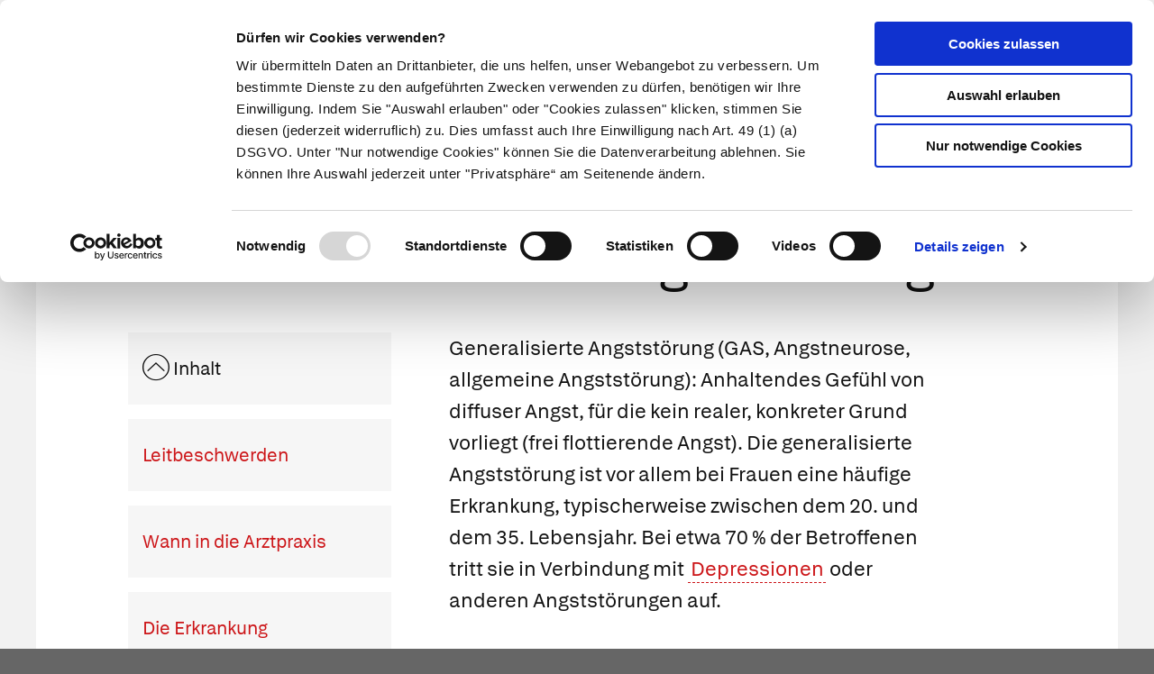

--- FILE ---
content_type: text/html; charset=UTF-8
request_url: https://www.apotheken.de/krankheiten/4669-generalisierte-angststoerung?highlighted=generalisierte%20Angstst%C3%B6rung
body_size: 12144
content:
<!doctype html>
<html lang="de" class="">
    <head>
        <meta charset="utf-8">
        <meta http-equiv="x-ua-compatible" content="ie=edge">
        <title>Generalisierte Angststörung</title>
        <meta name="viewport" content="width=device-width, initial-scale=1">
        <meta name="theme-color" content="#cc1417">
            
    <meta name="description" content="Ständig erhöhtes Angstniveau, das sich körperlich durch Nervosität, Zittern, Muskelverspannungen, Schwitzen,1 | Lesen Sie, was Apotheker empfehlen">
    <meta property="og:title" content="Generalisierte Angststörung" />
    <meta property="og:type" content="article" />
    <meta property="og:updated_time" content="1571924686" />
    <meta property="og:description" content="Ständig erhöhtes Angstniveau, das sich körperlich durch Nervosität, Zittern, Muskelverspannungen, Schwitzen,1 | Lesen Sie, was Apotheker empfehlen" />
    <meta property="og:image" content="/media/logo.png" />
    <meta property="og:url" content="http://www.apotheken.de/krankheiten/4669-generalisierte-angststoerung?highlighted=generalisierte%20Angstst%C3%B6rung" />
    <meta name="twitter:card" content="summary_large_image" />
    <meta name="twitter:site" content="@apotheken_de" />
    <meta name="twitter:creator" content="@apotheken_de" />
        <link rel="icon" type="image/png" href="/favicon-32x32.png" sizes="32x32">
        <link rel="icon" type="image/png" href="/favicon-96x96.png" sizes="96x96">
        <link rel="apple-touch-icon" href="/apple-touch-icon.png">
        <link rel="manifest" href="/media/manifest.json">
        <link rel="mask-icon" sizes="any" href="/media/apotheken-de-mask-icon.svg" color="#cc0000">
                            <link rel="canonical" href="http://www.apotheken.de/krankheiten/4669-generalisierte-angststoerung" />
            <link rel="stylesheet" href="/build/app-essentials.4ddef13e.css" integrity="sha384-mziy51teqTrB1ph7/tRSnbe5At9BbN7lEmB4yjWKX2XBrRkhgEqeniY7Mdf3qYKs">
        <link rel="preload" href="/build/app.8af5e045.css" as="style" onload="this.rel=&quot;stylesheet&quot;;" integrity="sha384-Em5yzJ+Ly4GB7puEOvZXNsbHDIq/6qShuiAY3mtxdnKI+SiQYRV4OS6I39j0VgIH">
                    <script id="Cookiebot" src="https://consent.cookiebot.com/uc.js" data-cbid="d0fcfea8-4ee5-4ac9-b5b6-6c5b3c29ee0b" type="text/javascript" async></script>
        <script type="text/plain" data-cookieconsent="statistics">
    (function(w,d,s,l,i){w[l]=w[l]||[];w[l].push({'gtm.start':
    new Date().getTime(),event:'gtm.js'});var f=d.getElementsByTagName(s)[0],
    j=d.createElement(s),dl=l!='dataLayer'?'&l='+l:'';j.async=true;j.src=
    'https://www.googletagmanager.com/gtm.js?id='+i+dl;f.parentNode.insertBefore(j,f);
    })(window,document,'script','dataLayer','GTM-KXBTW4PW');
</script>
        </head>
    <body class="is-article"><noscript>
    <iframe src="https://www.googletagmanager.com/ns.html?id=GTM-KXBTW4PW" height="0" width="0" style="display:none;visibility:hidden"></iframe>
</noscript>
<header id="header">
    <div class="row collapse">
        <div class="row collapse">
            <div class="title-bar">                 <div class="title-bar-left">
                    <a href="/">
                        <img src="/media/apotheken-de.svg" alt="apotheken.de" loading="lazy" width="300" height="46">
                    </a>
                </div>
                <div class="title-bar-right">
                    <a href="https://mein.apotheken.de" class="button button--icon-text show-for-large pharmacists">
                        <span>Info für Apotheker</span>
                    </a>
                    <a href="https://mein.apotheken.de/backend/login" class="button button--icon-text show-for-large login">
                        <i class="icon-dav-id"></i>
                        <span>Kundenlogin</span>
                    </a>
                    <div class="search hide-for-large">
                        <button type="submit" class="button clear search-form-toggle" aria-label="Suche">
                            <span class="show-for-medium">Suche</span>
                            <i class="icon-search"></i>
                        </button>
                        <form class="search-form" action="/suchergebnis" method="get">
                            <input name="search" type="search" placeholder="Suchbegriff" aria-label="Suchbegriff">
                            <input name="page" type="hidden" value="1">
                        </form>
                    </div>
                    <span data-responsive-toggle="main-menu" data-hide-for="large">
                        <button type="button" data-toggle="main-menu" class="main-menu-toggle">
                            <span></span>
                            <strong class="screen-reader-text">Hauptmenü</strong>
                        </button>
                    </span>
                </div>
            </div>
        </div>
        <div id="main-menu-wrap" class="row collapse" data-sticky-container>
            <div class="top-bar" id="main-menu" data-sticky data-options="marginTop:0;" data-sticky-on="large" data-top-anchor="main-menu-wrap" style="display: none">
                <div class="row collapse">
                    <div class="top-bar-right text-right">
                        <ul class="menu">
                            <li class="search show-for-large">
                                <button type="submit" class="button clear search-form-toggle" aria-label="Suche">
                                    <span>Suche</span>
                                    <i class="icon-search"></i>
                                </button>
                                <form class="search-form" action="/suchergebnis" method="get" data-search>
                                    <input name="search" type="search" placeholder="Suchbegriff" aria-label="Suchbegriff" value="">
                                    <input name="page" type="hidden" value="1">
                                </form>
                            </li>
                            <li class="pharmacists hide-for-large">
                                <a href="https://mein.apotheken.de" class="button button--icon-text">
                                    <span>Info für Apotheker</span>
                                </a>
                            </li>
                            <li class="login">
                                <a href="https://mein.apotheken.de/backend/login" class="button button--icon-text">
                                    <i class="icon-dav-id"></i>
                                    <span class="hide-for-large">Kundenlogin</span>
                                </a>
                            </li>
                        </ul>
                    </div>
                    <div class="top-bar-left">
                        <ul class="vertical medium-vertical menu large-horizontal" data-responsive-menu="accordion medium-dropdown">
                            <li class="logo">
                                <a href="/">
                                    <img src="/media/apotheken-de-a.svg" alt="apotheken.de" loading="lazy" width="40" height="42">
                                </a>
                            </li>
                            <li class="has-submenu--extended is-current">
                                <a href="/krankheiten">Krankheiten</a>
                                <ul role="menu" class="menu vertical submenu--extended" id="main-menu-illness">
                                    <li class="medium-4 large-3">
                                        <ul class="menu vertical submenu--default">
                                            <li role="menuitem" class="is-submenu-item is-dropdown-submenu-item">
                                                <a href="/krankheiten">Krankheiten A-Z</a>
                                            </li>
                                            <li role="menuitem">
                                                <a href="/krankheiten/krankheiten-und-therapie">Nach Fachgebieten</a>
                                            </li>
                                            <li role="menuitem" class="is-submenu-item is-dropdown-submenu-item">
                                                <a href="/gesundheit/gesund-leben/9-notfalle-und-erste-hilfe">
                                                    Notfälle
                                                </a>
                                            </li>
                                            <li role="menuitem" class="is-submenu-item is-dropdown-submenu-item">
                                                <span class="title">Meistgelesen</span>
                                                <div class="tags">
                                                    <div class="tags loading-animation">
                                                        <span class="button secondary hollow placeholder">&nbsp;</span>
                                                        <span class="button secondary hollow placeholder">&nbsp;</span>
                                                        <span class="button secondary hollow placeholder">&nbsp;</span>
                                                        <span class="button secondary hollow placeholder">&nbsp;</span>
                                                        <span class="button secondary hollow placeholder">&nbsp;</span>
                                                    </div>
                                                </div>
                                            </li>
                                        </ul>
                                    </li>
                                    <li class="medium-8 large-9">
                                        <ul class="menu vertical submenu--topics">
                                            <li role="menuitem" class="is-submenu-item is-dropdown-submenu-item">
                                                <span class="title">Aktuelle Themen</span>
                                            </li>
                                            <li role="menuitem" class="is-submenu-item is-dropdown-submenu-item">
                                                <div class="loading-animation">
                                                    <div class="grid-x">
                                                        <div class="small-5 large-12 cell">
                                                            <figure>
                                                                <div class="placeholder"></div>
                                                            </figure>
                                                        </div>
                                                        <div class="small-7 large-12 cell">
                                                            <h5 class="placeholder">&nbsp;</h5>
                                                            <p class="placeholder"><span></span><span></span><span></span></p>
                                                        </div>
                                                    </div>
                                                </div>
                                            </li>
                                            <li role="menuitem" class="is-submenu-item is-dropdown-submenu-item">
                                                <div class="loading-animation">
                                                    <div class="grid-x">
                                                        <div class="small-5 large-12 cell">
                                                            <figure>
                                                                <div class="placeholder"></div>
                                                            </figure>
                                                        </div>
                                                        <div class="small-7 large-12 cell">
                                                            <h5 class="placeholder">&nbsp;</h5>
                                                            <p class="placeholder"><span></span><span></span><span></span></p>
                                                        </div>
                                                    </div>
                                                </div>
                                            </li>
                                            <li role="menuitem" class="is-submenu-item is-dropdown-submenu-item">
                                                <div class="loading-animation">
                                                    <div class="grid-x">
                                                        <div class="small-5 large-12 cell">
                                                            <figure>
                                                                <div class="placeholder"></div>
                                                            </figure>
                                                        </div>
                                                        <div class="small-7 large-12 cell">
                                                            <h5 class="placeholder">&nbsp;</h5>
                                                            <p class="placeholder"><span></span><span></span><span></span></p>
                                                        </div>
                                                    </div>
                                                </div>
                                            </li>
                                        </ul>
                                    </li>
                                </ul>
                            </li>
                            <li class="has-submenu--extended ">
                                <a href="/symptome">Symptome</a>
                                <ul role="menu" class="menu vertical submenu--extended" id="main-menu-symptom">
                                    <li class="medium-4 large-3">
                                        <ul class="menu vertical submenu--default">
                                            <li role="menuitem" class="is-submenu-item is-dropdown-submenu-item"><a href="/symptome#symptoms-a-z">Symptome A-Z</a></li>
                                            <li role="menuitem" class="is-submenu-item is-dropdown-submenu-item">
                                                <span class="title">Meistgelesen</span>
                                                <div class="tags">
                                                    <div class="tags loading-animation">
                                                        <span class="button secondary hollow placeholder">&nbsp;</span>
                                                        <span class="button secondary hollow placeholder">&nbsp;</span>
                                                        <span class="button secondary hollow placeholder">&nbsp;</span>
                                                        <span class="button secondary hollow placeholder">&nbsp;</span>
                                                        <span class="button secondary hollow placeholder">&nbsp;</span>
                                                    </div>
                                                </div>
                                            </li>
                                        </ul>
                                    </li>
                                    <li class="medium-8 large-9">
                                        <ul class="menu vertical submenu--topics">
                                            <li role="menuitem" class="is-submenu-item is-dropdown-submenu-item">
                                                <span class="title">Themen</span>
                                            </li>
                                            <li role="menuitem" class="is-submenu-item is-dropdown-submenu-item">
                                                <div class="loading-animation">
                                                    <div class="grid-x">
                                                        <div class="small-5 large-12 cell">
                                                            <figure>
                                                                <div class="placeholder"></div>
                                                            </figure>
                                                        </div>
                                                        <div class="small-7 large-12 cell">
                                                            <h5 class="placeholder">&nbsp;</h5>
                                                            <p class="placeholder"><span></span><span></span><span></span></p>
                                                        </div>
                                                    </div>
                                                </div>
                                            </li>
                                            <li role="menuitem" class="is-submenu-item is-dropdown-submenu-item">
                                                <div class="loading-animation">
                                                    <div class="grid-x">
                                                        <div class="small-5 large-12 cell">
                                                            <figure>
                                                                <div class="placeholder"></div>
                                                            </figure>
                                                        </div>
                                                        <div class="small-7 large-12 cell">
                                                            <h5 class="placeholder">&nbsp;</h5>
                                                            <p class="placeholder"><span></span><span></span><span></span></p>
                                                        </div>
                                                    </div>
                                                </div>
                                            </li>
                                            <li role="menuitem" class="is-submenu-item is-dropdown-submenu-item">
                                                <div class="loading-animation">
                                                    <div class="grid-x">
                                                        <div class="small-5 large-12 cell">
                                                            <figure>
                                                                <div class="placeholder"></div>
                                                            </figure>
                                                        </div>
                                                        <div class="small-7 large-12 cell">
                                                            <h5 class="placeholder">&nbsp;</h5>
                                                            <p class="placeholder"><span></span><span></span><span></span></p>
                                                        </div>
                                                    </div>
                                                </div>
                                            </li>
                                        </ul>
                                    </li>
                                </ul>
                            </li>
                            <li class="has-submenu--extended ">
                                <a href="/therapie">Therapie</a>
                                <ul role="menu" class="menu vertical submenu--extended" id="main-menu-therapy">
                                    <li class="medium-4 large-3">
                                        <ul class="menu vertical submenu--default">
                                            <li role="menuitem"><a href="/therapie ">Aktuelle Themen</a></li>
                                            <li>
                                                <span class="title">Meistgelesen</span>
                                                <div class="tags">
                                                    <div class="tags loading-animation">
                                                        <span class="button secondary hollow placeholder">&nbsp;</span>
                                                        <span class="button secondary hollow placeholder">&nbsp;</span>
                                                        <span class="button secondary hollow placeholder">&nbsp;</span>
                                                        <span class="button secondary hollow placeholder">&nbsp;</span>
                                                    </div>
                                                </div>
                                            </li>
                                        </ul>
                                    </li>
                                    <li class="medium-8 large-9">
                                        <ul class="menu vertical submenu--topics">
                                            <li role="menuitem" class="is-submenu-item is-dropdown-submenu-item">
                                                <span class="title">Aktuelle Themen</span>
                                            </li>
                                            <li role="menuitem" class="is-submenu-item is-dropdown-submenu-item">
                                                <div class="loading-animation">
                                                    <div class="grid-x">
                                                        <div class="small-5 large-12 cell">
                                                            <figure>
                                                                <div class="placeholder"></div>
                                                            </figure>
                                                        </div>
                                                        <div class="small-7 large-12 cell">
                                                            <h5 class="placeholder">&nbsp;</h5>
                                                            <p class="placeholder"><span></span><span></span><span></span></p>
                                                        </div>
                                                    </div>
                                                </div>
                                            </li>
                                            <li role="menuitem" class="is-submenu-item is-dropdown-submenu-item">
                                                <div class="loading-animation">
                                                    <div class="grid-x">
                                                        <div class="small-5 large-12 cell">
                                                            <figure>
                                                                <div class="placeholder"></div>
                                                            </figure>
                                                        </div>
                                                        <div class="small-7 large-12 cell">
                                                            <h5 class="placeholder">&nbsp;</h5>
                                                            <p class="placeholder"><span></span><span></span><span></span></p>
                                                        </div>
                                                    </div>
                                                </div>
                                            </li>
                                            <li role="menuitem" class="is-submenu-item is-dropdown-submenu-item">
                                                <div class="loading-animation">
                                                    <div class="grid-x">
                                                        <div class="small-5 large-12 cell">
                                                            <figure>
                                                                <div class="placeholder"></div>
                                                            </figure>
                                                        </div>
                                                        <div class="small-7 large-12 cell">
                                                            <h5 class="placeholder">&nbsp;</h5>
                                                            <p class="placeholder"><span></span><span></span><span></span></p>
                                                        </div>
                                                    </div>
                                                </div>
                                            </li>
                                        </ul>
                                    </li>
                                </ul>
                            </li>
                            <li class="has-submenu--extended ">
                                <a href="/medikamente">Medikamente</a>
                                <ul role="menu" class="menu vertical submenu--extended" id="main-menu-medicine">
                                    <li class="medium-4 large-3">
                                        <ul class="menu vertical submenu--default">
                                            <li role="menuitem"><a href="/medikamente">Medikamente A-Z</a></li>
                                            <li role="menuitem"><a href="/medikamente/wirkstoffe">Wirkstoffe A-Z</a></li>
                                            <li role="menuitem"><a href="/beipackzettelsuche">Beipackzettel&shy;suche</a></li>
                                            <li role="menuitem"><a href="/medikamente/lexikon">Medizinlexikon</a></li>
                                        </ul>
                                    </li>
                                    <li class="medium-8 large-9">
                                        <ul class="menu vertical submenu--topics">
                                            <li role="menuitem" class="is-submenu-item is-dropdown-submenu-item">
                                                <span class="title">Aktuelle Themen</span>
                                            </li>
                                            <li role="menuitem" class="is-submenu-item is-dropdown-submenu-item">
                                                <div class="loading-animation">
                                                    <div class="grid-x">
                                                        <div class="small-5 large-12 cell">
                                                            <figure>
                                                                <div class="placeholder"></div>
                                                            </figure>
                                                        </div>
                                                        <div class="small-7 large-12 cell">
                                                            <h5 class="placeholder">&nbsp;</h5>
                                                            <p class="placeholder"><span></span><span></span><span></span></p>
                                                        </div>
                                                    </div>
                                                </div>
                                            </li>
                                            <li role="menuitem" class="is-submenu-item is-dropdown-submenu-item">
                                                <div class="loading-animation">
                                                    <div class="grid-x">
                                                        <div class="small-5 large-12 cell">
                                                            <figure>
                                                                <div class="placeholder"></div>
                                                            </figure>
                                                        </div>
                                                        <div class="small-7 large-12 cell">
                                                            <h5 class="placeholder">&nbsp;</h5>
                                                            <p class="placeholder"><span></span><span></span><span></span></p>
                                                        </div>
                                                    </div>
                                                </div>
                                            </li>
                                            <li role="menuitem" class="is-submenu-item is-dropdown-submenu-item">
                                                <div class="loading-animation">
                                                    <div class="grid-x">
                                                        <div class="small-5 large-12 cell">
                                                            <figure>
                                                                <div class="placeholder"></div>
                                                            </figure>
                                                        </div>
                                                        <div class="small-7 large-12 cell">
                                                            <h5 class="placeholder">&nbsp;</h5>
                                                            <p class="placeholder"><span></span><span></span><span></span></p>
                                                        </div>
                                                    </div>
                                                </div>
                                            </li>
                                        </ul>
                                    </li>
                                </ul>
                            </li>
                            <li class="has-submenu--extended ">
                                <a href="/alternativmedizin/alternative-heilkunde">Naturheilkunde</a>
                                <ul role="menu" class="menu vertical submenu--extended" id="main-menu-homeopathy">
                                    <li class="medium-4 large-3">
                                        <ul class="menu vertical submenu--default">
                                            <li role="menuitem"><a href="/alternativmedizin/alternative-heilkunde">Alternative Heilkunde</a></li>
                                            <li role="menuitem"><a href="/alternativmedizin/heilpflanzen">Heilpflanzen A-Z</a></li>
                                            <li role="menuitem">
                                                <a href="/gesundheit/gesund-leben/69-selbsthilfe">
                                                    Selbsthilfe
                                                </a>
                                            <li>
                                                <span class="title">Meistgelesen</span>
                                                <div class="tags">
                                                    <div class="tags loading-animation">
                                                        <span class="button secondary hollow placeholder">&nbsp;</span>
                                                        <span class="button secondary hollow placeholder">&nbsp;</span>
                                                        <span class="button secondary hollow placeholder">&nbsp;</span>
                                                        <span class="button secondary hollow placeholder">&nbsp;</span>
                                                    </div>
                                                </div>
                                            </li>
                                        </ul>
                                    </li>
                                    <li class="medium-8 large-9">
                                        <ul class="menu vertical submenu--topics">
                                            <li role="menuitem" class="is-submenu-item is-dropdown-submenu-item">
                                                <span class="title">Aktuelle Themen</span>
                                            </li>
                                            <li role="menuitem" class="is-submenu-item is-dropdown-submenu-item">
                                                <div class="loading-animation">
                                                    <div class="grid-x">
                                                        <div class="small-5 large-12 cell">
                                                            <figure>
                                                                <div class="placeholder"></div>
                                                            </figure>
                                                        </div>
                                                        <div class="small-7 large-12 cell">
                                                            <h5 class="placeholder">&nbsp;</h5>
                                                            <p class="placeholder"><span></span><span></span><span></span></p>
                                                        </div>
                                                    </div>
                                                </div>
                                            </li>
                                            <li role="menuitem" class="is-submenu-item is-dropdown-submenu-item">
                                                <div class="loading-animation">
                                                    <div class="grid-x">
                                                        <div class="small-5 large-12 cell">
                                                            <figure>
                                                                <div class="placeholder"></div>
                                                            </figure>
                                                        </div>
                                                        <div class="small-7 large-12 cell">
                                                            <h5 class="placeholder">&nbsp;</h5>
                                                            <p class="placeholder"><span></span><span></span><span></span></p>
                                                        </div>
                                                    </div>
                                                </div>
                                            </li>
                                            <li role="menuitem" class="is-submenu-item is-dropdown-submenu-item">
                                                <div class="loading-animation">
                                                    <div class="grid-x">
                                                        <div class="small-5 large-12 cell">
                                                            <figure>
                                                                <div class="placeholder"></div>
                                                            </figure>
                                                        </div>
                                                        <div class="small-7 large-12 cell">
                                                            <h5 class="placeholder">&nbsp;</h5>
                                                            <p class="placeholder"><span></span><span></span><span></span></p>
                                                        </div>
                                                    </div>
                                                </div>
                                            </li>
                                        </ul>
                                    </li>
                                </ul>
                            </li>
                            <li class="has-submenu--extended ">
                                <a href="/gesundheit/eltern-und-kind">Eltern & Kind</a>
                                <ul role="menu" class="menu vertical submenu--extended" id="main-menu-family">
                                    <li class="medium-4 large-3">
                                        <ul class="menu vertical submenu--default">
                                            <li role="menuitem"><a href="/gesundheit/eltern-und-kind">Aktuelle Themen</a></li>
                                            <li>
                                                <span class="title">Meistgelesen</span>
                                                <div class="tags">
                                                    <div class="tags loading-animation">
                                                        <span class="button secondary hollow placeholder">&nbsp;</span>
                                                        <span class="button secondary hollow placeholder">&nbsp;</span>
                                                        <span class="button secondary hollow placeholder">&nbsp;</span>
                                                        <span class="button secondary hollow placeholder">&nbsp;</span>
                                                    </div>
                                                </div>
                                            </li>
                                        </ul>
                                    </li>
                                    <li class="medium-8 large-9">
                                        <ul class="menu vertical submenu--topics">
                                            <li role="menuitem" class="is-submenu-item is-dropdown-submenu-item">
                                                <span class="title">Aktuelle Themen</span>
                                            </li>
                                            <li role="menuitem" class="is-submenu-item is-dropdown-submenu-item">
                                                <div class="loading-animation">
                                                    <div class="grid-x">
                                                        <div class="small-5 large-12 cell">
                                                            <figure>
                                                                <div class="placeholder"></div>
                                                            </figure>
                                                        </div>
                                                        <div class="small-7 large-12 cell">
                                                            <h5 class="placeholder">&nbsp;</h5>
                                                            <p class="placeholder"><span></span><span></span><span></span></p>
                                                        </div>
                                                    </div>
                                                </div>
                                            </li>
                                            <li role="menuitem" class="is-submenu-item is-dropdown-submenu-item">
                                                <div class="loading-animation">
                                                    <div class="grid-x">
                                                        <div class="small-5 large-12 cell">
                                                            <figure>
                                                                <div class="placeholder"></div>
                                                            </figure>
                                                        </div>
                                                        <div class="small-7 large-12 cell">
                                                            <h5 class="placeholder">&nbsp;</h5>
                                                            <p class="placeholder"><span></span><span></span><span></span></p>
                                                        </div>
                                                    </div>
                                                </div>
                                            </li>
                                            <li role="menuitem" class="is-submenu-item is-dropdown-submenu-item">
                                                <div class="loading-animation">
                                                    <div class="grid-x">
                                                        <div class="small-5 large-12 cell">
                                                            <figure>
                                                                <div class="placeholder"></div>
                                                            </figure>
                                                        </div>
                                                        <div class="small-7 large-12 cell">
                                                            <h5 class="placeholder">&nbsp;</h5>
                                                            <p class="placeholder"><span></span><span></span><span></span></p>
                                                        </div>
                                                    </div>
                                                </div>
                                            </li>
                                        </ul>
                                    </li>
                                </ul>
                            </li>
                            <li class="has-submenu--extended ">
                                <a href="/gesundheit/gesund-leben">Gesund leben</a>
                                <ul role="menu" class="menu vertical submenu--extended" id="main-menu-health">
                                    <li class="medium-4 large-3">
                                        <ul class="menu vertical submenu--default">
                                            <li role="menuitem" class="is-submenu-item is-dropdown-submenu-item"><a href="/gesundheit/gesund-leben">Aktuelle Themen</a></li>
                                            <li role="menuitem">
                                                <a href="/gesundheit/gesund-leben/351-nahrungsergaenzungsmittel">
                                                    Nahrungsergänzungsmittel
                                                </a>
                                            </li>
                                            <li role="menuitem" class="is-submenu-item is-dropdown-submenu-item">
                                                <span class="title">Meistgelesen</span>
                                                <div class="tags">
                                                    <div class="tags loading-animation">
                                                        <span class="button secondary hollow placeholder">&nbsp;</span>
                                                        <span class="button secondary hollow placeholder">&nbsp;</span>
                                                        <span class="button secondary hollow placeholder">&nbsp;</span>
                                                        <span class="button secondary hollow placeholder">&nbsp;</span>
                                                    </div>
                                                </div>
                                            </li>
                                        </ul>
                                    </li>
                                    <li class="medium-8 large-9">
                                        <ul class="menu vertical submenu--topics">
                                            <li role="menuitem" class="is-submenu-item is-dropdown-submenu-item">
                                                <span class="title">Aktuelle Themen</span>
                                            </li>
                                            <li role="menuitem" class="is-submenu-item is-dropdown-submenu-item">
                                                <div class="loading-animation">
                                                    <div class="grid-x">
                                                        <div class="small-5 large-12 cell">
                                                            <figure>
                                                                <div class="placeholder"></div>
                                                            </figure>
                                                        </div>
                                                        <div class="small-7 large-12 cell">
                                                            <h5 class="placeholder">&nbsp;</h5>
                                                            <p class="placeholder"><span></span><span></span><span></span></p>
                                                        </div>
                                                    </div>
                                                </div>
                                            </li>
                                            <li role="menuitem" class="is-submenu-item is-dropdown-submenu-item">
                                                <div class="loading-animation">
                                                    <div class="grid-x">
                                                        <div class="small-5 large-12 cell">
                                                            <figure>
                                                                <div class="placeholder"></div>
                                                            </figure>
                                                        </div>
                                                        <div class="small-7 large-12 cell">
                                                            <h5 class="placeholder">&nbsp;</h5>
                                                            <p class="placeholder"><span></span><span></span><span></span></p>
                                                        </div>
                                                    </div>
                                                </div>
                                            </li>
                                            <li role="menuitem" class="is-submenu-item is-dropdown-submenu-item">
                                                <div class="loading-animation">
                                                    <div class="grid-x">
                                                        <div class="small-5 large-12 cell">
                                                            <figure>
                                                                <div class="placeholder"></div>
                                                            </figure>
                                                        </div>
                                                        <div class="small-7 large-12 cell">
                                                            <h5 class="placeholder">&nbsp;</h5>
                                                            <p class="placeholder"><span></span><span></span><span></span></p>
                                                        </div>
                                                    </div>
                                                </div>
                                            </li>
                                        </ul>
                                    </li>
                                </ul>
                            </li>
                        </ul>
                    </div>
                </div>
            </div>
        </div>
    </div>
</header>

<script>
    window.apiHost = "https://api.apotheken.de";
    window.apiPrefix = "portal";
    window.imageHost = "https://portal.apocdn.net/news/";
</script>

<script id="main-menu-illness-template" type="text/x-handlebars-template">
    <li role="menuitem" class="is-submenu-item is-dropdown-submenu-item">
        <span class="title">Aktuelle Themen</span>
    </li>
    
        {{#each articles}}
            <li role="menuitem" class="is-submenu-item is-dropdown-submenu-item">
                <a href="/krankheiten/{{ id }}-{{ slug }}">
                    <div class="row collapse">
                        <div class="small-5 large-12 columns">
                            <figure>
                                <img src="{{{ image image.href }}}" alt="{{ image.alt }}" loading="lazy" width="227" height="100">
                                <figcaption class="author">{{ image.copyright }}</figcaption>
                            </figure>
                        </div>
                        <div class="small-7 large-12 columns">
                            <h5>{{ title }}</h5>
                            <p>{{ description }} ...</p>
                        </div>
                    </div>
                </a>
            </li>
        {{/each}}
    
</script>

<script id="main-menu-symptom-template" type="text/x-handlebars-template">
    <li role="menuitem" class="is-submenu-item is-dropdown-submenu-item">
        <span class="title">Themen</span>
    </li>
    
        {{#each articles}}
            <li role="menuitem" class="is-submenu-item is-dropdown-submenu-item">
                <a href="/symptome/{{ id }}-{{ slug }}">
                    <div class="row collapse">
                        <div class="small-5 large-12 columns">
                            <figure>
                                <img src="{{{ image image.href }}}" alt="{{ image.alt }}" loading="lazy" width="227" height="100">
                                <figcaption class="author">{{ image.copyright }}</figcaption>
                            </figure>
                        </div>
                        <div class="small-7 large-12 columns">
                            <h5>{{ title }}</h5>
                            <p>{{ description }} ...</p>
                        </div>
                    </div>
                </a>
            </li>
        {{/each}}
    
</script>

<script id="main-menu-health-template" type="text/x-handlebars-template">
    <li role="menuitem" class="is-submenu-item is-dropdown-submenu-item">
        <span class="title">Aktuelle Themen</span>
    </li>
    
        {{#each articles}}
            <li role="menuitem" class="is-submenu-item is-dropdown-submenu-item">
                <a href="/gesundheit{{ subpath }}{{ id }}-{{ slug }}">
                    <div class="row collapse">
                        <div class="small-5 large-12 columns">
                            <figure>
                                <img src="{{{ image image.href }}}" alt="{{ image.alt }}" loading="lazy" width="227" height="100">
                                <figcaption class="author">{{ image.copyright }}</figcaption>
                            </figure>
                        </div>
                        <div class="small-7 large-12 columns">
                            <h5>{{ title }}</h5>
                            <p>{{ description }} ...</p>
                        </div>
                    </div>
                </a>
            </li>
        {{/each}}
    
</script>

<script id="main-menu-homeopathy-template" type="text/x-handlebars-template">
    <li role="menuitem">
        <span class="title">Aktuelle Themen</span>
    </li>
    
        {{#each articles}}
            <li role="menuitem" class="is-submenu-item is-dropdown-submenu-item">
                <a href="/gesundheit/gesund-leben/alternative-heilkunde/{{ id }}-{{ slug }}">
                    <div class="row collapse">
                        <div class="small-5 large-12 columns">
                            <figure>
                                <img src="{{{ image image.href }}}" alt="{{ image.alt }}" loading="lazy" width="227" height="100">
                                <figcaption class="author">{{ image.copyright }}</figcaption>
                            </figure>
                        </div>
                        <div class="small-7 large-12 columns">
                            <h5>{{ title }}</h5>
                            <p>{{ description }} ...</p>
                        </div>
                    </div>
                </a>
            </li>
        {{/each}}
    
</script>

<script id="main-menu-medicine-template" type="text/x-handlebars-template">
    <li role="menuitem">
        <span class="title">Aktuelle Themen</span>
    </li>
    
        {{#each articles}}
            <li role="menuitem" class="is-submenu-item is-dropdown-submenu-item">
                <a href="/krankheiten/hintergrundwissen/{{ id }}-{{ slug }}">
                    <div class="row collapse">
                        <div class="small-5 large-12 columns">
                            <figure>
                                <img src="{{{ image image.href }}}" alt="{{ image.alt }}" loading="lazy" width="227" height="100">
                                <figcaption class="author">{{ image.copyright }}</figcaption>
                            </figure>
                        </div>
                        <div class="small-7 large-12 columns">
                            <h5>{{ title }}</h5>
                            <p>{{ description }} ...</p>
                        </div>
                    </div>
                </a>
            </li>
        {{/each}}
    
</script>

<script id="main-menu-therapy-template" type="text/x-handlebars-template">
    <li role="menuitem">
        <span class="title">Aktuelle Themen</span>
    </li>
    
        {{#each articles}}
            <li role="menuitem" class="is-submenu-item is-dropdown-submenu-item">
                <a href="/therapie{{ subpath }}{{ id }}-{{ slug }}">
                    <div class="row collapse">
                        <div class="small-5 large-12 columns">
                            <figure>
                                <img src="{{{ image image.href }}}" alt="{{ image.alt }}" loading="lazy" width="227" height="100">
                                <figcaption class="author">{{ image.copyright }}</figcaption>
                            </figure>
                        </div>
                        <div class="small-7 large-12 columns">
                            <h5>{{ title }}</h5>
                            <p>{{ description }} ...</p>
                        </div>
                    </div>
                </a>
            </li>
        {{/each}}
    
</script>

<script id="main-menu-family-template" type="text/x-handlebars-template">
    <li role="menuitem">
        <span class="title">Aktuelle Themen</span>
    </li>
    
        {{#each articles}}
            <li role="menuitem" class="is-submenu-item is-dropdown-submenu-item">
                <a href="/gesundheit{{ subpath }}{{ id }}-{{ slug }}">
                    <div class="row collapse">
                        <div class="small-5 large-12 columns">
                            <figure>
                                <img src="{{{ image image.href }}}" alt="{{ image.alt }}" loading="lazy" width="227" height="100">
                                <figcaption class="author">{{ image.copyright }}</figcaption>
                            </figure>
                        </div>
                        <div class="small-7 large-12 columns">
                            <h5>{{ title }}</h5>
                            <p>{{ description }} ...</p>
                        </div>
                    </div>
                </a>
            </li>
        {{/each}}
    
</script>


        <div id="main">
            <div id="content" class="grid-container full">
                    <header id="content__header">
                    <div class="grid-x redirection-note">
                <div class="medium-12 cell" data-sticky-container>
                    <div class="sticky" data-sticky data-stick-to="top" data-top-anchor="content" data-sticky-on="small">
                        <h6>
                            <span>Weitergeleitet von generalisierte Angststörung</span>
                        </h6>
                    </div>
                </div>
            </div>
                <div class="grid-x grid-padding-x page-title">
            <div class="small-12 cell">
                                <h1>Generalisierte Angststörung</h1>
            </div>
        </div>
    </header>

    <div class="grid-x row--default-content" data-article-id="4669">
        <div class="small-12 cell">
                        <div class="grid-x grid-padding-x">
                <div class="small-12 large-10 large-offset-1 cell">
                        <aside class="article-sidebar">
    <ul class="u-list u-list--links no-columns">
        <li>
            <span class="toggle" data-toggle-target="anchors" style="cursor: pointer">
                <i class="icon-toggle-arrow-down large"></i>&nbsp;Inhalt
            </span>
        </li>
    </ul>
    <ul class="u-list u-list--links no-columns" id="anchors" style="display: none">
                                                        <li itemscope="" itemtype="http://schema.org/SiteNavigationElement">
                    <a href="#symptoms"
                       data-scroll-to="symptoms"
                                                >Leitbeschwerden</a>
                </li>
                                                <li itemscope="" itemtype="http://schema.org/SiteNavigationElement">
                    <a href="#see-doctor"
                       data-scroll-to="see-doctor"
                                                >Wann in die Arztpraxis</a>
                </li>
                                                <li itemscope="" itemtype="http://schema.org/SiteNavigationElement">
                    <a href="#disease"
                       data-scroll-to="disease"
                                                >Die Erkrankung</a>
                </li>
                                                <li itemscope="" itemtype="http://schema.org/SiteNavigationElement">
                    <a href="#therapy"
                       data-scroll-to="therapy"
                                                >Das macht der Arzt</a>
                </li>
                                                            <li class="frequency">
                <div>
                    <div class="title">
                        Häufigkeit
                        <a data-open="frequency-modal"><i class="icon-info"></i></a>
                        <div class="reveal" id="frequency-modal" data-reveal>
                            <img src="/media/haeufigkeitslegende.png" alt="H&auml;ufigkeitslegende" loading="lazy" width="648" height="290">
                            <button class="close-button icon-close" data-close aria-label="Close reveal" type="button">
                            </button>
                        </div>
                    </div>
                    <div class="bar" data-value="4">
                        <span></span><span></span><span></span><span></span><span></span>
                    </div>
                </div>
            </li>
            </ul>
</aside>

                    <div class="article article--illness" data-article-id="4669">
                                                            <p><span id="30k51"></span><strong>Generalisierte Angststörung</strong> (GAS, Angstneurose, allgemeine Angststörung): Anhaltendes Gefühl von diffuser Angst, für die kein realer, konkreter Grund vorliegt <span id="30k52"></span>(frei flottierende Angst). Die generalisierte Angststörung ist vor allem bei Frauen eine häufige Erkrankung, typischerweise zwischen dem 20. und dem 35. Lebensjahr. Bei etwa 70 % der Betroffenen tritt sie in Verbindung mit <a href="/sondertext/30k25-depressionen?highlighted=Depressionen#30k25">Depressionen</a> oder anderen Angststörungen auf.</p>
                                                        <h2 id="symptoms" >
                Leitbeschwerden
            </h2>
                <ul><li>Ständig erhöhtes Angstniveau, das sich körperlich durch Nervosität, Zittern, Muskelverspannungen, Schwitzen, Herzklopfen, Schwindelgefühle oder Bauchschmerzen äußert – dies alles sind physiologische Folgen der Angst bzw. des erlebten Stresses. </li><li>Permanentes Angstgefühl, dass Ihnen selbst oder wichtigen Bezugspersonen etwas Schlimmes passieren könnte, obwohl keine reale Gefährdung besteht. </li><li>Reale Gefahren – wie im Straßenverkehr oder Sport – werden extrem überschätzt und bieten Anlass zu Überlegungen, was alles geschehen könnte. </li><li>Schlafstörungen, da Patienten von den Grübeleien, Sorgen und Befürchtungen nicht abschalten können. </li><li>Existenz- und Lebensangst, Angst vor der Zukunft, insbesondere der sozialen und finanziellen Sicherheit. Ständige Angst, den Anforderungen des Alltags und des Berufs nicht gewachsen zu sein, zu versagen, sich dabei zu blamieren oder Schäden zu verursachen. </li></ul>
                                                        <h2 id="see-doctor" >
                Wann in die Arztpraxis
            </h2>
                <p><strong>In den nächsten Tagen, wenn</strong> die Beschwerden länger als 14 Tage andauern.</p>
<p>Die generalisierte Angststörung wird wegen der ausgeprägten körperlichen Begleitsymptome oft als psychische Erkrankung nicht erkannt. Da die Betroffenen diese Symptome meist nicht mit ihrer Angst in Verbindung bringen, berichten sie dem Arzt auch nicht über ihre andauernden großen Sorgen und Befürchtungen. Die Folge: Der Arzt erkennt oft erst sehr spät, was der wahre Auslöser für die körperlichen Beschwerden ist.</p>
                    <script type="text/x-handlebars-template" id="background-knowledge-template">
                
                    {{#each categories}}
                        <div class="cell box box--tags box--tags-layout-2 box--red">
                            <div class="text-center">
                                <div class="grid-x table">
                                    <div class="small-1 cell">
                                        <i class="icon-background-information"></i>
                                    </div>
                                    <div class="small-11 cell">
                                        <h2>{{ title }}</h2>
                                    </div>
                                </div>
                                <div class="tags text-left">
                                    {{#each articles}}
                                        <a href="/krankheiten/hintergrundwissen/{{ id }}-{{ slug }}" class="button secondary hollow">{{ title }}</a>
                                    {{/each}}
                                </div>
                            </div>
                        </div>
                    {{/each}}
                
            </script>
            <ul id="background-knowledge-articles" class="accordion accordion--widgets" data-accordion data-allow-all-closed="true" data-url="https://api.apotheken.de/portal/illness/4669/background-knowledge">
                <li class="accordion-item" data-accordion-item>
                    <a href="#" class="accordion-title">
                        <h2 id="background-knowledge-widget-title">Hintergrund&shy;informationen anzeigen</h2>
                    </a>
                    <div class="accordion-content" data-tab-content>
                        <div class="grid-x grid-padding-x box-padding box-grid small-up-1 medium-up-2 clearfix">
                        </div>
                    </div>
                </li>
            </ul>
                                                <div class="image-placeholder"></div>
                            <h2 id="disease" >
                Die Erkrankung
            </h2>
                <p>Die Ursachen einer generalisierten Angststörung sind noch unklar – klar sind nur die Risikofaktoren:</p>
<p><span class="spitzmarke"><strong>Persönlichkeit.</strong></span> Schüchterne, eher introvertierte Menschen, die mehr an andere als an sich selbst denken, scheinen eher eine generalisierte Angststörung zu entwickeln.</p>
<p><span class="spitzmarke"><strong>Kognitive Faktoren.</strong></span> Eine als Kind erworbene Einstellung, dass wichtige Ereignisse nicht kontrollierbar, vorhersehbar und beeinflussbar sind und man deshalb sein Leben nicht selbst in der Hand hat. Zudem werden äußere Gefahren über- und die eigenen Bewältigungsmöglichkeiten unterschätzt.</p>
<p><span class="spitzmarke"><strong>Gesellschaftliche Verunsicherung.</strong></span> In Zeiten sozialer und politischer Unsicherheit (Arbeitslosigkeit, Terrorismus) scheinen generalisierte Angststörungen zuzunehmen.</p>
<p>Chronische Angst, permanente Besorgtheit, Befürchtungen und negative Vorahnungen stellen das für lange Phasen prägende Lebensgefühl dar. Diese Störung wird deshalb auch „Sorgenkrankheit“ genannt. Betroffene können ihre angstbesetzten Gedanken nicht mehr kontrollieren. Versuche, an etwas anderes zu denken, scheitern und scheinen die Problematik sogar noch zu verstärken. Besonders belastend sind neben dem ständigen Gedankenkreisen die körperlichen Symptome. Das Gefühl, immer „auf dem Sprung“ sein zu müssen und die schlaflosen Nächte führen zu Erschöpfung, leichter Ermüdbarkeit, Nervosität und den verschiedensten funktionellen Beschwerden wie Muskelverspannungen, Bauchbeschwerden und Herz-Kreislauf-Störungen. Diese können sich akut so zuspitzen, dass sie zum Ausbruch einer <a href="/sondertext/30k63-panikattacke?highlighted=Panikattacke#30k63">Panikattacke</a> führen.</p>
                                                        <h2 id="therapy" >
                Das macht der Arzt
            </h2>
                <p>Ist die Angsterkrankung richtig diagnostiziert, erfolgt die Behandlung durch verhaltenstherapeutische oder psychoanalytische Psychotherapien und/oder durch Psychopharmaka und Betablocker. Beide Therapieformen sind laut Studien gleichwertig – aber nicht für jeden Patienten gleichermaßen geeignet, weshalb der Arzt die Präferenz des Patienten beachten sollte. <br></p>
<p><span class="spitzmarke"><strong>Psychopharmaka.</strong></span> <a href="/krankheiten/hintergrundwissen/10544-antidepressiva">Antidepressiva</a> vom SSRI- oder SNRI-Typ wie Citalopram, Escitalopram oder Venlafaxin sind inzwischen erste Wahl bei generalisierten Angststörungen. Im Einzelfall können aber andere Antidepressiva am besten wirken. Nachteilig ist der langsame Wirkungseintritt. Die früher routinemäßig eingesetzen <a href="/sondertext/30w13-benzodiazepine?highlighted=Benzodiazepine#30w13">Benzodiazepine</a> werden von den Betroffenen zwar als rasch und in der ersten Zeit auch stark wirksam erlebt, sie sind allerdings wegen des hohen Abhängigkeitspotenzials und anderer Nebenwirkungen wie starker Müdigkeit nur noch für akute Erregungszustände oder bei Selbstmordgedanken für kurze Zeit indiziert. </p>
<p><span class="spitzmarke"><strong>Psychotherapie.</strong></span> Ziel der Psychotherapie ist, die gestörte Wahrnehmung der Erkrankten zu normalisieren. Angstbewältigungsprogramme, die aus der <a href="/sondertext/30h13-kognitiven-verhaltenstherapie?highlighted=kognitiven%20Verhaltenstherapie#30h13">kognitiven Verhaltenstherapie</a> hervorgegangen sind, verringern zunächst durch Entspannungstechniken die körperlichen Symptome der Angst und machen sie besser beherrschbar. Gemeinsam mit dem Patienten wird dann erarbeitet, welche zentralen Annahmen sie über sich selbst und die Welt haben. Häufig glauben die Betroffenen, nur dann geliebt zu werden, wenn sie es immer jedem recht machen. Erkrankte neigen auch dazu, bei zwei möglichen Alternativen stets die negativere Variante anzunehmen. Der Therapeut hilft dem Patienten, solche Überzeugungen durch andere Gedanken zu ersetzen.</p>
<p>In der Therapie wird auch darüber gesprochen, was der Erkrankte womöglich durch seine permanenten Sorgen vermeidet. So scheuen Angstpatienten häufig davor zurück, Dinge selbstverantwortlich anzupacken und ihr Leben in die eigene Hand zu nehmen. Häufig wird die Angsttherapie auch durch ein Training in sozialer Kompetenz und durch ein Selbstsicherheitstraining ergänzt.</p>
<p>Leider betragen die Wartezeiten für eine Psychotherapie vielerorts 4-12 Monate. Kommt eine Psychotherapie zustande, profitiert etwa die Hälfte der Betroffenen davon. Wenn sich die Behandlung als schwierig erweist, liegt dies meist daran, dass die Patienten noch an weiteren Erkrankungen wie z. B. an einer <a href="/krankheiten/4659-depression">Depression </a>leiden.</p>
                                        <div class="callout callout--recommendation" id="anchor-self-help">
                                    <h2 id="self-help" class="icon-emergency-service">
                Ihre Apotheke empfiehlt
            </h2>
                <p>Betroffene sollten zwei Dinge tun: zum einen professionelle Hilfe in Anspruch nehmen, zum anderen versuchen, den Alltag möglichst gut zu meistern, bis die die Angstbewältigungsprogramme wirken. So hilft es z. B., sich auf die eigenen Stärken zu besinnen und darauf zu achten, jeden Tag etwas zu unternehmen, was ablenkt und guttut. Dies hält am ehesten Grübeleien und Sorgen auf Abstand. Bewegung baut <a href="/sondertext/03b01-stresshormone?highlighted=Stresshormone#03b01">Stresshormone</a> ab, die durch die Angst ständig im Körper ausgeschüttet werden</p>
<p>Vielen Betroffenen hilft es auch, die Sorgen auf einen Zettel zu schreiben und symbolisch wegzuwerfen oder sich mit einem Buch oder mit Musikhören oder anderen beruhigenden Aktivitäten abzulenken, um am nächsten Tag die Problemlösung in Angriff zu nehmen.</p>
                            </div>
                <h3>Autor*innen</h3>
<address class="author">
    Gisela Finke, Dr. med. Arne Schäffler in: Gesundheit heute, herausgegeben von Dr. med. Arne Schäffler. Trias, Stuttgart, 3. Auflage (2014). Überarbeitung und Aktualisierung: Dr. med. Sonja Kempinski | zuletzt geändert am <time datetime="2019-10-24" itemprop="dateModified">24.10.2019</time> um 15:44 Uhr
</address>

                    </div>

                    
                    <div class="shariff-container hide">
                        <div class="shariff" data-services="[&quot;whatsapp&quot;, &quot;facebook&quot;, &quot;twitter&quot;, &quot;mail&quot;, &quot;xing&quot;, &quot;linkedin&quot;, &quot;threema&quot;, &quot;info&quot;]" data-mail-url="mailto:" data-mail-subject="Ich möchte Dir einen Artikel auf apotheken.de empfehlen - Generalisierte Angststörung" data-mail-body="Generalisierte Angststörung%0D%0A{url}"></div>
                    </div>

                        <br>
<br>
<div class="disclaimer muted">
    Wichtiger Hinweis: <a href="http://www.hon.ch/HONcode/Conduct.html?HONConduct248382" target="_blank" rel="noopener">Dieser Artikel ist nach wissenschaftlichen Standards verfasst</a> und von Mediziner*innen geprüft worden. Die in diesem Artikel kommunizierten Informationen können auf keinen Fall die professionelle Beratung in Ihrer Apotheke ersetzen. Der Inhalt kann und darf nicht verwendet werden, um selbständig Diagnosen zu stellen oder mit einer Therapie zu beginnen.
</div>

                </div>
            </div>

            <div id="previous-next-placeholder" data-url="https://api.apotheken.de/portal/illness/4669/previous-next" data-subcategory=""></div>

            <script type="text/x-handlebars-template" id="prev-article-template">
                
                    <a href="/{{ type }}{{ subcategory }}/{{ id }}-{{ slug }}?utm_source=article&utm_content=previous" class="button button--prev clear">
                        <i class="icon-arrow-left"></i>
                        <div>
                            <div>
                                <em>Vorheriger Artikel</em>
                                <h4>{{ title }}</h4>
                            </div>
                        </div>
                    </a>
                
            </script>
            <script type="text/x-handlebars-template" id="next-article-template">
                
                    <div class="float-right">
                        <a href="/{{ type }}{{ subcategory }}/{{ id }}-{{ slug }}?utm_source=article&utm_content=next" class="button button--next clear">
                            <div>
                                <div>
                                    <em>Nächster Artikel</em>
                                    <h4>{{ title }}</h4>
                                </div>
                            </div>
                            <i class="icon-arrow-right"></i>
                        </a>
                    </div>
                
            </script>
        </div>
    </div>

        <div class="sticky-buttons-container" data-sticky-container style="display: none">
    <div class="sticky sticky-buttons text-center stash" data-sticky data-stick-to="bottom" data-sticky-on="small">
                                    <div class="button-wrap">
                    <button class="sticky-button sticky-button--pharmacist" data-scroll-to="anchor-self-help">
                        <span class="figure">
                            <img src="/media/apotheker-2.jpg" alt="Was Ihre Apotheke empfiehlt" loading="lazy" width="68" height="68">
                        </span>
                        <span>
                                Was Ihre Apotheke<br>empfiehlt
                        </span>
                    </button>
                </div>
                            <div class="button-wrap">
            <button class="sticky-button sticky-button--pharmacies" data-scroll-to="pharmacy-search">
                <i class="icon-emergency-service"></i>
                <span>
                    Apotheken in<br>Ihrer Nähe
                </span>
            </button>
        </div>
    </div>
</div>

    <div class="reveal modal-locations" id="modal-locations-pharmacy" data-reveal role="dialog" aria-hidden="true" data-yeti-box="modal-locations-pharmacy" data-resize="modal-locations-pharmacy">
    <div class="grid-x grid-padding-x">
        <div class="cell text-center">
            <div class="icon"><i class="icon-route-planner"></i></div>
                            <h3>Apotheken in Ihrer Nähe</h3>
                <p>Es kann vorkommen, dass wir Ihnen auf apotheken.de unter "Apotheken in Ihrer Nähe" Apotheken präsentieren, die nicht in Ihrer unmittelbaren Umgebung sind. Das passiert, wenn wir Ihren Standort über die Browserinformationen nicht genau genug bestimmen können.</p>
                <p>
                    Wenn Sie möchten, können Sie Ihren Standort übermitteln, so dass wir Ihnen Apotheken präsentieren können, die wirklich in Ihrer Nähe sind.
                    Die Funktion ist nur verfügbar, wenn Sie Standortdienste in den <a href="javascript:Cookiebot.renew()">Privatsphäre-Einstellungen</a> erlaubt haben.
                </p>
                        <h4>Standort übermitteln</h4>
        </div>
    </div>
    <div class="grid-x grid-padding-x align-middle">
        <div class="cell medium-5">
            <form data-abide novalidate>
                <label for="geolocate-zip" class="screen-reader-text">PLZ eingeben: </label>
                <input placeholder="PLZ eingeben" required pattern="[0-9]{5}" maxlength="5" type="text" name="zip" id="geolocate-zip">
                <span class="form-error">
                    Diese PLZ ist unbekannt. Bitte geben Sie eine gültige deutsche PLZ ein.
                </span>
                <button type="submit" class="button secondary hollow expanded" value="submit">Absenden</button>
            </form>
        </div>
        <div class="cell medium-2">
            <p class="text-center or">oder</p>
        </div>
        <div class="cell medium-5">
            <button type="button" class="button secondary hollow expanded geolocate" data-close>Geodaten übermitteln</button>
        </div>
    </div>
    <button class="close-button" data-close="" aria-label="Close modal" type="button">
        <span aria-hidden="true">×</span>
    </button>
</div>


<script id="nearby-pharmacy-template" type="text/x-handlebars-template">
    
        <div class="small-12 medium-4 cell">
            <div class="grid-x grid-padding-x">
                <div class="small-6 medium-12 large-6 cell">
                    <figure class="{{#if exteriorShot}}has-image{{/if}}">
                        {{#if exteriorShot}}
                            <img src="{{ exteriorShot }}" alt="{{ name }}" loading="lazy" width="157" height="118">
                        {{else}}
                            <div class="placeholder--no-image"></div>
                        {{/if}}
                        <div class="button-group">
                            <div class="inner">
                                <a class="button clear minimized" href="tel:{{ tel }}" title="Anrufen"><i class="icon-phone"></i><span class="screen-reader-text">Anrufen</span></a>
                                <a class="button clear minimized" href="mailto:{{ email }}" title="E-Mail schreiben"><i class="icon-email"></i><span class="screen-reader-text">E-Mail schreiben</span></a>
                                <a class="button clear minimized" href="https://maps.google.com/maps?daddr={{ escapedAddress }}" target="_blank" rel="noopener" title="Google Maps öffnen"><i class="icon-route"></i><span class="screen-reader-text">Google Maps öffnen</span></a>
                                <a class="button clear minimized" href="{{ url }}" title="Mehr Informationen anzeigen"><i class="icon-info"></i><span class="screen-reader-text">Mehr Informationen anzeigen</span></a>
                            </div>
                        </div>
                    </figure>
                </div>
                <div class="small-6 medium-12 large-6 cell">
                    <a href="{{ url }}">
                        <h4>{{ name }}</h4>
                        <p>{{ strasse }}<br>{{ plz }} {{ ort }}</p>
                    </a>
                </div>
            </div>
        </div>
    
</script>

<div class="grid-x" id="pharmacy-search">
    <div class="cell">
        <div class="grid-x location">
            <div class="small-12 medium-4 cell">
                <h3>
                    <i class="icon-emergency-service"></i>
                    <span>Apotheken und<br>Notdienste finden</span>
                </h3>
            </div>
            <div class="small-12 medium-4 cell">
                <form
                        action="/suche/adresse"
                        class="search-field"
                        data-places-search
                        autocomplete="off"
                >
                    <label for="autocomplete" class="screen-reader-text">Ort, PLZ oder Straße eingeben: </label>
                    <input placeholder="Ort/PLZ/Straße" id="autocomplete" class="radius large no-border has--search-suggestions search-field__input" value="" type="search" name="term">
                    <div class="search-suggestions">
                        <ul data-places-search-suggestions>
                        </ul>
                    </div>
                    <button class="button clear minimized" value="" type="submit" aria-label="Suche starten">
                        <i class="icon-search"></i>
                        <span class="screen-reader-text">Suche starten</span>
                    </button>
                </form>
            </div>
            <div class="small-12 medium-4 cell">
                <a class="button hollow inverted expanded large bold button--my-location" href="https://www.apotheken.de/apotheken-und-notdienste-suchen/local" target="_blank" rel="noopener">
                    <i class="icon-location"></i>
                    <span>Mein Standort</span>
                </a>
            </div>
        </div>

        <div class="grid-x grid-padding-x toggle">
            <div class="small-12 medium-6 cell">
                <a data-toggle-target="pharmacy-search-results">
                    <i class="icon-toggle-arrow-down open"></i>
                    <span>Apotheken in Ihrer Nähe</span>
                </a>
            </div>
            <div class="small-12 medium-6 cell medium-text-right">
                <a data-open="modal-locations-pharmacy" aria-controls="modal-locations-pharmacy" aria-haspopup="true" tabindex="0"><u>Diese Apotheken sind nicht in meiner Nähe</u></a>
            </div>
        </div>

        <div class="grid-x grid-padding-x search-results" id="pharmacy-search-results">
            <div class="cell">
                <div class="grid-x grid-padding-x">
                    <div class="small-12 medium-4 cell">
                        <div class="grid-x grid-padding-x loading-animation">
                            <div class="small-6 medium-12 large-6 cell">
                                <figure>
                                    <div class="placeholder--no-image"></div>
                                </figure>
                            </div>
                            <div class="small-6 medium-12 large-6 cell">
                                <span class="placeholder--headline"><span></span><span></span></span>
                                <span class="placeholder--paragraph"><span></span><span></span></span>
                            </div>
                        </div>
                    </div>
                    <div class="small-12 medium-4 cell">
                        <div class="grid-x grid-padding-x loading-animation">
                            <div class="small-6 medium-12 large-6 cell">
                                <figure>
                                    <div class="placeholder--no-image"></div>
                                </figure>
                            </div>
                            <div class="small-6 medium-12 large-6 cell">
                                <h4 class="placeholder--headline"><span></span><span></span></h4>
                                <p class="placeholder--paragraph"><span></span><span></span></p>
                            </div>
                        </div>
                    </div>
                    <div class="small-12 medium-4 cell">
                        <div class="grid-x grid-padding-x loading-animation">
                            <div class="small-6 medium-12 large-6 cell">
                                <figure>
                                    <div class="placeholder--no-image"></div>
                                </figure>
                            </div>
                            <div class="small-6 medium-12 large-6 cell">
                                <h4 class="placeholder--headline"><span></span><span></span></h4>
                                <p class="placeholder--paragraph"><span></span><span></span></p>
                            </div>
                        </div>
                    </div>
                </div>
            </div>
        </div>
    </div>
</div>

            </div>
        </div>

        <footer id="footer">
    <div class="grid-container full">
        <div class="grid-x grid-padding-x grid-x--logos">
            <div class="small-12 medium-6 cell text-right">
                <a href="/" class="logo logo--apotheken-de">
                    <img src="/media/apotheken-de.svg" alt="apotheken.de" loading="lazy" width="300" height="46">
                </a>
            </div>
            <div class="small-12 medium-6 cell text-left">
                <a href="https://www.deutscher-apotheker-verlag.de" class="logo logo--dav" target="_blank">
                    <img src="/media/DAV-logo.svg" alt="DAV Deutscher Apotheker Verlag" width="256" height="90">
                </a>
            </div>
        </div>
    </div>
    <div class="grid-container full">
        <div class="grid-x grid-padding-x">
            <div class="small-12 cell text-center">
                <ul class="menu menu--footer-nav">
                    <li><span>© 2026</span></li>
                    <li><a href="/impressum">Impressum und Nutzungsbedingungen</a></li>
                    <li><a href="/datenschutz">Datenschutz</a></li>
                    <li><a href="javascript:Cookiebot.renew()">Privatsphäre</a></li>
                    <li><a href="/qualitaetsrichtlinien">Qualitätsrichtlinien</a></li>
                    <li><a href="/barrierefreiheit-report">Barrierefreiheit</a></li>
                </ul>
            </div>
        </div>
    </div>
</footer>

<button type="button" id="to-top" href="#header" data-scroll-to="header" title="Auf der Website nach oben springen">
    <i class="icon-arrow-up"></i>
</button>


                <script>
    var findStorage = function (storeName) {
        try {
            var storage = window[storeName],
                x = '__meindav_storage_test__';
            storage.setItem(x, x);
            storage.removeItem(x);
            return storage;
        } catch (e) {
            return {
                items: {},
                setItem: function (key, value) {
                    this.items[key] = value;
                },
                getItem: function (key) {
                    return this.items[key]
                }
            };
        }
    };
    window.storage = findStorage('localStorage');
    window.session = findStorage('sessionStorage');
</script>


        <script src="/build/runtime.de1acb49.js" integrity="sha384-+4ovWOSdswPca06w6KH1+u1ngt35tEG/ME9bjXO3KJcR29SyL5EgKfr3s61ofiQx"></script><script src="/build/692.4c02cbe1.js" integrity="sha384-eDgQ3BsF++Z67KsLq0bYYZNyyUzduJaUm8S2kJpEu+czTylad/poeRfDnbuHR7vH"></script><script src="/build/114.6449c8c6.js" integrity="sha384-Yg3HhmCgyFB39Hx7aYgu9jBmbNRi5EnZ7FOU5hYmCJ90XA3HswS1gdt/c7cpB55a"></script><script src="/build/543.ac95a43c.js" integrity="sha384-odTmwlpQeOUSR2/b/7NrvReYWuG6Jv/38ZRhXgRtCCPuTGAFRZRowj1/hhplObVE"></script><script src="/build/596.fae6ff22.js" integrity="sha384-HE5vVuxFYQgvQxTF6Jq2dXZNWTBHUHDw2S2l+A5O9GkfD7NdyB8XLlQbhYyVNmT2"></script><script src="/build/575.8c5d9a57.js" integrity="sha384-dpson7U5fFYrBwL8x/zCuWD7ERfJ4jGN/EvtKf2t3rnmmsYYemnqU1XXT/3FAjR6"></script><script src="/build/app.0a657c48.js" integrity="sha384-kwYOm+JAJ+dlzf5GqqnW4Jga5uLM4rHd8l/U76AdwFyhOjrDxA3SYqszE/3TQeV8"></script>

                    
    
    <script src="/build/article.4b6fe058.js" integrity="sha384-VTn3SQcqqOx3yayGN6lbBEdi6RakAhuucVz/ljfLK/ApITZ9VM8agCaTnv09ZU/3"></script>
    </body>
</html>
